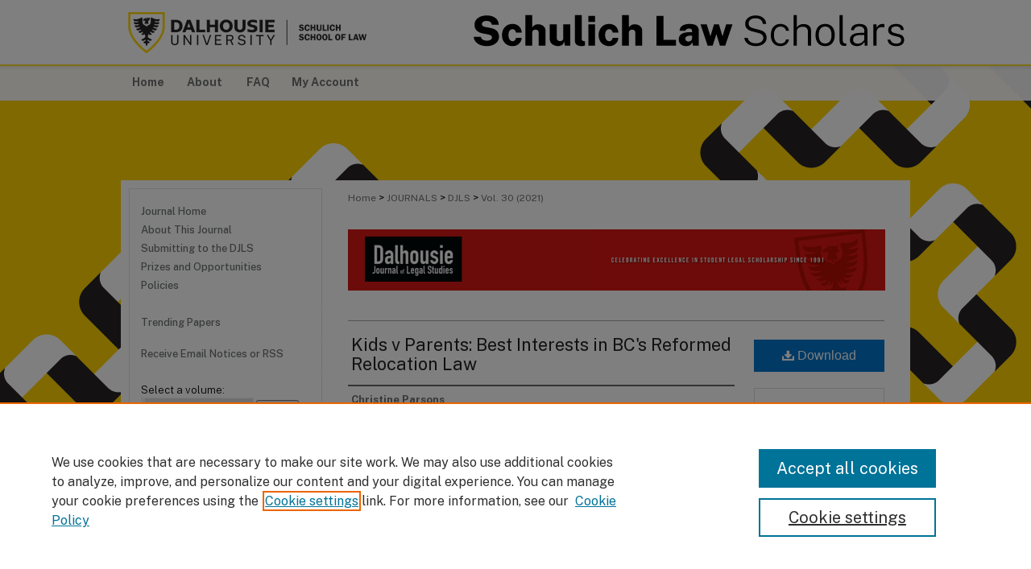

--- FILE ---
content_type: text/html; charset=UTF-8
request_url: https://digitalcommons.schulichlaw.dal.ca/djls/vol30/iss1/3/
body_size: 7533
content:

<!DOCTYPE html>
<html lang="en">
<head><!-- inj yui3-seed: --><script type='text/javascript' src='//cdnjs.cloudflare.com/ajax/libs/yui/3.6.0/yui/yui-min.js'></script><script type='text/javascript' src='//ajax.googleapis.com/ajax/libs/jquery/1.10.2/jquery.min.js'></script><!-- Adobe Analytics --><script type='text/javascript' src='https://assets.adobedtm.com/4a848ae9611a/d0e96722185b/launch-d525bb0064d8.min.js'></script><script type='text/javascript' src=/assets/nr_browser_production.js></script>

<!-- def.1 -->
<meta charset="utf-8">
<meta name="viewport" content="width=device-width">
<title>
"Kids v Parents: Best Interests in BC's Reformed Relocation Law" by Christine Parsons
</title>


<!-- FILE article_meta-tags.inc --><!-- FILE: /srv/sequoia/main/data/assets/site/article_meta-tags.inc -->
<meta itemprop="name" content="Kids v Parents: Best Interests in BC's Reformed Relocation Law">
<meta property="og:title" content="Kids v Parents: Best Interests in BC's Reformed Relocation Law">
<meta name="twitter:title" content="Kids v Parents: Best Interests in BC's Reformed Relocation Law">
<meta property="article:author" content="Christine Parsons">
<meta name="author" content="Christine Parsons">
<meta name="robots" content="noodp, noydir">
<meta name="description" content="Under BC’s Family Law Act (FLA), the best interests of the child are now the only consideration when resolving legal disputes over parenting arrangements. This seemingly neutral concept of the child’s best interests can, however, have an unequal effect on the interests of others in family law actions. In relocation disputes, custodial or primary caregiver parents (who are still primarily women) tend to be more constrained by this decision-making framework than non-custodial or access parents (who are still primarily men). Consequently, BC’s law of parental mobility may produce adverse effects that disproportionately affect women. This paper first explores how the best interests principle became central to BC’s family law reform agenda and ultimately to the FLA, including its precedent-setting relocation provisions. Secondly, it considers the effect of BC’s legislative choice to elevate the best interests of the child above all others, with specific reference to relocation. It suggests that the rights of women are being disproportionately impacted, and refers to two recent relocation cases decided by the BC Court of Appeal: Duggan v White and Barendregt v Grebliunas. Finally, it considers prospects for reform of the current relocation regime with a view to re-injecting parents’ interests and rights into the balance.">
<meta itemprop="description" content="Under BC’s Family Law Act (FLA), the best interests of the child are now the only consideration when resolving legal disputes over parenting arrangements. This seemingly neutral concept of the child’s best interests can, however, have an unequal effect on the interests of others in family law actions. In relocation disputes, custodial or primary caregiver parents (who are still primarily women) tend to be more constrained by this decision-making framework than non-custodial or access parents (who are still primarily men). Consequently, BC’s law of parental mobility may produce adverse effects that disproportionately affect women. This paper first explores how the best interests principle became central to BC’s family law reform agenda and ultimately to the FLA, including its precedent-setting relocation provisions. Secondly, it considers the effect of BC’s legislative choice to elevate the best interests of the child above all others, with specific reference to relocation. It suggests that the rights of women are being disproportionately impacted, and refers to two recent relocation cases decided by the BC Court of Appeal: Duggan v White and Barendregt v Grebliunas. Finally, it considers prospects for reform of the current relocation regime with a view to re-injecting parents’ interests and rights into the balance.">
<meta name="twitter:description" content="Under BC’s Family Law Act (FLA), the best interests of the child are now the only consideration when resolving legal disputes over parenting arrangements. This seemingly neutral concept of the child’s best interests can, however, have an unequal effect on the interests of others in family law actions. In relocation disputes, custodial or primary caregiver parents (who are still primarily women) tend to be more constrained by this decision-making framework than non-custodial or access parents (who are still primarily men). Consequently, BC’s law of parental mobility may produce adverse effects that disproportionately affect women. This paper first explores how the best interests principle became central to BC’s family law reform agenda and ultimately to the FLA, including its precedent-setting relocation provisions. Secondly, it considers the effect of BC’s legislative choice to elevate the best interests of the child above all others, with specific reference to relocation. It suggests that the rights of women are being disproportionately impacted, and refers to two recent relocation cases decided by the BC Court of Appeal: Duggan v White and Barendregt v Grebliunas. Finally, it considers prospects for reform of the current relocation regime with a view to re-injecting parents’ interests and rights into the balance.">
<meta property="og:description" content="Under BC’s Family Law Act (FLA), the best interests of the child are now the only consideration when resolving legal disputes over parenting arrangements. This seemingly neutral concept of the child’s best interests can, however, have an unequal effect on the interests of others in family law actions. In relocation disputes, custodial or primary caregiver parents (who are still primarily women) tend to be more constrained by this decision-making framework than non-custodial or access parents (who are still primarily men). Consequently, BC’s law of parental mobility may produce adverse effects that disproportionately affect women. This paper first explores how the best interests principle became central to BC’s family law reform agenda and ultimately to the FLA, including its precedent-setting relocation provisions. Secondly, it considers the effect of BC’s legislative choice to elevate the best interests of the child above all others, with specific reference to relocation. It suggests that the rights of women are being disproportionately impacted, and refers to two recent relocation cases decided by the BC Court of Appeal: Duggan v White and Barendregt v Grebliunas. Finally, it considers prospects for reform of the current relocation regime with a view to re-injecting parents’ interests and rights into the balance.">
<link rel="license" href="http://creativecommons.org/licenses/by-nc-nd/4.0/">
<meta name="bepress_citation_journal_title" content="Dalhousie Journal of Legal Studies">
<meta name="bepress_citation_firstpage" content="33">
<meta name="bepress_citation_author" content="Parsons, Christine">
<meta name="bepress_citation_title" content="Kids v Parents: Best Interests in BC's Reformed Relocation Law">
<meta name="bepress_citation_date" content="2021">
<meta name="bepress_citation_volume" content="30">
<meta name="bepress_citation_issue" content="1">
<!-- FILE: /srv/sequoia/main/data/assets/site/ir_download_link.inc -->
<!-- FILE: /srv/sequoia/main/data/assets/site/article_meta-tags.inc (cont) -->
<meta name="bepress_citation_pdf_url" content="https://digitalcommons.schulichlaw.dal.ca/cgi/viewcontent.cgi?article=1424&amp;context=djls">
<meta name="bepress_citation_abstract_html_url" content="https://digitalcommons.schulichlaw.dal.ca/djls/vol30/iss1/3">
<meta name="bepress_citation_issn" content="2292-1419">
<meta name="bepress_citation_online_date" content="2021/10/6">
<meta name="viewport" content="width=device-width">
<!-- Additional Twitter data -->
<meta name="twitter:card" content="summary">
<!-- Additional Open Graph data -->
<meta property="og:type" content="article">
<meta property="og:url" content="https://digitalcommons.schulichlaw.dal.ca/djls/vol30/iss1/3">
<meta property="og:site_name" content="Schulich Law Scholars">




<!-- FILE: article_meta-tags.inc (cont) -->
<meta name="bepress_is_article_cover_page" content="1">


<!-- sh.1 -->
<link rel="stylesheet" href="/djls/ir-journal-style.css" type="text/css" media="screen">
<link rel="alternate" type="application/rss+xml" title="Dalhousie Journal of Legal Studies Newsfeed" href="/djls/recent.rss">
<link rel="shortcut icon" href="/favicon.ico" type="image/x-icon">

<link type="text/css" rel="stylesheet" href="/assets/floatbox/floatbox.css">
<script type="text/javascript" src="/assets/jsUtilities.js"></script>
<script type="text/javascript" src="/assets/footnoteLinks.js"></script>
<link rel="stylesheet" href="/ir-print.css" type="text/css" media="print">
<!--[if IE]>
<link rel="stylesheet" href="/ir-ie.css" type="text/css" media="screen">
<![endif]-->
<!-- end sh.1 -->




<script type="text/javascript">var pageData = {"page":{"environment":"prod","productName":"bpdg","language":"en","name":"ir_journal:volume:issue:article","businessUnit":"els:rp:st"},"visitor":{}};</script>

</head>
<body >
<!-- FILE /srv/sequoia/main/data/assets/site/ir_journal/header.pregen -->
	<!-- FILE: /srv/sequoia/main/data/assets/site/ir_journal/header_inherit.inc --><div id="djls">
	
    		<!-- FILE: /srv/sequoia/main/data/digitalcommons.schulichlaw.dal.ca/assets/header.pregen --><!-- FILE: /srv/sequoia/main/data/assets/site/mobile_nav.inc --><!--[if !IE]>-->
<script src="/assets/scripts/dc-mobile/dc-responsive-nav.js"></script>

<header id="mobile-nav" class="nav-down device-fixed-height" style="visibility: hidden;">
  
  
  <nav class="nav-collapse">
    <ul>
      <li class="menu-item active device-fixed-width"><a href="https://digitalcommons.schulichlaw.dal.ca" title="Home" data-scroll >Home</a></li>
      <li class="menu-item device-fixed-width"><a href="https://digitalcommons.schulichlaw.dal.ca/do/search/advanced/" title="Search" data-scroll ><i class="icon-search"></i> Search</a></li>
      <li class="menu-item device-fixed-width"><a href="https://digitalcommons.schulichlaw.dal.ca/communities.html" title="Browse" data-scroll >Browse Collections</a></li>
      <li class="menu-item device-fixed-width"><a href="/cgi/myaccount.cgi?context=" title="My Account" data-scroll >My Account</a></li>
      <li class="menu-item device-fixed-width"><a href="https://digitalcommons.schulichlaw.dal.ca/about.html" title="About" data-scroll >About</a></li>
      <li class="menu-item device-fixed-width"><a href="https://network.bepress.com" title="Digital Commons Network" data-scroll ><img width="16" height="16" alt="DC Network" style="vertical-align:top;" src="/assets/md5images/8e240588cf8cd3a028768d4294acd7d3.png"> Digital Commons Network™</a></li>
    </ul>
  </nav>
</header>

<script src="/assets/scripts/dc-mobile/dc-mobile-nav.js"></script>
<!--<![endif]-->
<!-- FILE: /srv/sequoia/main/data/digitalcommons.schulichlaw.dal.ca/assets/header.pregen (cont) -->



<div id="schulichlaw">
	<div id="container">
		<a href="#main" class="skiplink" accesskey="2" >Skip to main content</a>

					
			<div id="header">
				<a href="https://digitalcommons.schulichlaw.dal.ca" id="banner_link" title="Schulich Law Scholars" >
					<img id="banner_image" alt="Schulich Law Scholars" width='980' height='80' src="/assets/md5images/6f1bf5149d288de07ad6eea91ab5e740.png">
				</a>	
				
					<a href="https://www.dal.ca/faculty/law.html" id="logo_link" title="Schulich School of Law, Dalhousie University" >
						<img id="logo_image" alt="Schulich School of Law, Dalhousie University" width='314' height='80' src="/assets/md5images/8e4b79ee7460ae486991a59bbbc49402.png">
					</a>	
				
			</div>
					
			<div id="navigation">
				<!-- FILE: /srv/sequoia/main/data/assets/site/ir_navigation.inc --><div id="tabs" role="navigation" aria-label="Main"><ul><li id="tabone"><a href="https://digitalcommons.schulichlaw.dal.ca" title="Home" ><span>Home</span></a></li><li id="tabtwo"><a href="https://digitalcommons.schulichlaw.dal.ca/about.html" title="About" ><span>About</span></a></li><li id="tabthree"><a href="https://digitalcommons.schulichlaw.dal.ca/faq.html" title="FAQ" ><span>FAQ</span></a></li><li id="tabfour"><a href="https://digitalcommons.schulichlaw.dal.ca/cgi/myaccount.cgi?context= " title="My Account" ><span>My Account</span></a></li></ul></div>


<!-- FILE: /srv/sequoia/main/data/digitalcommons.schulichlaw.dal.ca/assets/header.pregen (cont) -->
			</div>
		

		<div id="wrapper">
			<div id="content">
				<div id="main" class="text">
<!-- FILE: /srv/sequoia/main/data/assets/site/ir_journal/header_inherit.inc (cont) -->
    

<!-- FILE: /srv/sequoia/main/data/assets/site/ir_journal/ir_breadcrumb.inc -->
	<ul id="pager">
		<li>&nbsp;</li>
		 
		<li>&nbsp;</li> 
		
	</ul>

<div class="crumbs" role="navigation" aria-label="Breadcrumb">
	<p>
		

		
		
		
			<a href="https://digitalcommons.schulichlaw.dal.ca" class="ignore" >Home</a>
		
		
		
		
		
		
		
		
		 <span aria-hidden="true">&gt;</span> 
			<a href="https://digitalcommons.schulichlaw.dal.ca/journals" class="ignore" >JOURNALS</a>
		
		
		
		
		
		 <span aria-hidden="true">&gt;</span> 
			<a href="https://digitalcommons.schulichlaw.dal.ca/djls" class="ignore" >DJLS</a>
		
		
		
		 <span aria-hidden="true">&gt;</span> 
			<a href="https://digitalcommons.schulichlaw.dal.ca/djls/vol30" class="ignore" >Vol. 30 (2021)</a>
		
		
		
		
		
		
		
		
		
		
		
	</p>
</div>

<div class="clear">&nbsp;</div>
<!-- FILE: /srv/sequoia/main/data/assets/site/ir_journal/header_inherit.inc (cont) -->




	<!-- FILE: /srv/sequoia/main/data/assets/site/ir_journal/volume/issue/ir_journal_logo.inc -->





 




	
	
			
		
			<img alt="Dalhousie Journal of Legal Studies" style="height:auto;width:667px;" class="ignore" width='2452' height='280' src="/assets/md5images/63cef225e6771d8cce924a631ef10ca5.png">
		
	


<!-- FILE: /srv/sequoia/main/data/assets/site/ir_journal/header_inherit.inc (cont) -->
<!-- FILE: /srv/sequoia/main/data/assets/site/ir_journal/header.pregen (cont) -->


<script type="text/javascript" src="/assets/floatbox/floatbox.js"></script>
<!-- FILE: /srv/sequoia/main/data/assets/site/ir_journal/article_info.inc --><!-- FILE: /srv/sequoia/main/data/assets/site/openurl.inc -->
<!-- FILE: /srv/sequoia/main/data/assets/site/ir_journal/article_info.inc (cont) -->
<!-- FILE: /srv/sequoia/main/data/assets/site/ir_download_link.inc -->
<!-- FILE: /srv/sequoia/main/data/assets/site/ir_journal/article_info.inc (cont) -->
<!-- FILE: /srv/sequoia/main/data/assets/site/ir_journal/ir_article_header.inc --><div id="sub">
<div id="alpha"><!-- FILE: /srv/sequoia/main/data/assets/site/ir_journal/article_info.inc (cont) --><div id='title' class='element'>
<h1><a href='https://digitalcommons.schulichlaw.dal.ca/cgi/viewcontent.cgi?article=1424&amp;context=djls'>Kids v Parents: Best Interests in BC's Reformed Relocation Law</a></h1>
</div>
<div class='clear'></div>
<div id='authors' class='element'>
<h2 class='visually-hidden'>Authors</h2>
<p class="author"><a href='https://digitalcommons.schulichlaw.dal.ca/do/search/?q=author%3A%22Christine%20Parsons%22&start=0&context=13801214'><strong>Christine Parsons</strong></a><br />
</p></div>
<div class='clear'></div>
<div id='abstract' class='element'>
<h2 class='field-heading'>Abstract</h2>
<p>Under BC’s Family Law Act (FLA), the best interests of the child are now the only consideration when resolving legal disputes over parenting arrangements. This seemingly neutral concept of the child’s best interests can, however, have an unequal effect on the interests of others in family law actions. In relocation disputes, custodial or primary caregiver parents (who are still primarily women) tend to be more constrained by this decision-making framework than non-custodial or access parents (who are still primarily men). Consequently, BC’s law of parental mobility may produce adverse effects that disproportionately affect women. This paper first explores how the best interests principle became central to BC’s family law reform agenda and ultimately to the FLA, including its precedent-setting relocation provisions. Secondly, it considers the effect of BC’s legislative choice to elevate the best interests of the child above all others, with specific reference to relocation. It suggests that the rights of women are being disproportionately impacted, and refers to two recent relocation cases decided by the BC Court of Appeal: Duggan v White and Barendregt v Grebliunas. Finally, it considers prospects for reform of the current relocation regime with a view to re-injecting parents’ interests and rights into the balance.</p>
</div>
<div class='clear'></div>
<div id='distribution_license' class='element'>
<h2 class='field-heading'>Creative Commons License</h2>
<p><a href="https://creativecommons.org/licenses/by-nc-nd/4.0/"><img alt="Creative Commons Attribution-NonCommercial-No Derivative Works 4.0 International License" src="https://resources.bepress.com/assets/cc-by-nc-nd-4.0-88x31.png"></a><br>This work is licensed under a <a href="https://creativecommons.org/licenses/by-nc-nd/4.0/">Creative Commons Attribution-NonCommercial-No Derivative Works 4.0 International License</a>.</p>
</div>
<div class='clear'></div>
<div id='recommended_citation' class='element'>
<h2 class='field-heading'>Recommended Citation</h2>
<p class='citation'>Christine Parsons, "Kids v Parents: Best Interests in BC's Reformed Relocation Law" (2021) 30 Dal J Leg Stud 33.</p>
</div>
<div class='clear'></div>
</div>
    </div>
    <div id='beta_7-3'>
<!-- FILE: /srv/sequoia/main/data/assets/site/info_box_7_3.inc --><!-- FILE: /srv/sequoia/main/data/assets/site/openurl.inc -->
<!-- FILE: /srv/sequoia/main/data/assets/site/info_box_7_3.inc (cont) -->
<!-- FILE: /srv/sequoia/main/data/assets/site/ir_download_link.inc -->
<!-- FILE: /srv/sequoia/main/data/assets/site/info_box_7_3.inc (cont) -->
	<!-- FILE: /srv/sequoia/main/data/assets/site/info_box_download_button.inc --><div class="aside download-button">
      <a id="pdf" class="btn" href="https://digitalcommons.schulichlaw.dal.ca/cgi/viewcontent.cgi?article=1424&amp;context=djls" title="PDF (458&nbsp;KB) opens in new window" target="_blank" > 
    	<i class="icon-download-alt" aria-hidden="true"></i>
        Download
      </a>
</div>
<!-- FILE: /srv/sequoia/main/data/assets/site/info_box_7_3.inc (cont) -->
	<!-- FILE: /srv/sequoia/main/data/assets/site/info_box_embargo.inc -->
<!-- FILE: /srv/sequoia/main/data/assets/site/info_box_7_3.inc (cont) -->
<!-- FILE: /srv/sequoia/main/data/assets/site/info_box_custom_upper.inc -->
<!-- FILE: /srv/sequoia/main/data/assets/site/info_box_7_3.inc (cont) -->
<!-- FILE: /srv/sequoia/main/data/assets/site/info_box_openurl.inc -->
<!-- FILE: /srv/sequoia/main/data/assets/site/info_box_7_3.inc (cont) -->
<!-- FILE: /srv/sequoia/main/data/assets/site/info_box_article_metrics.inc -->
<div id="article-stats" class="aside hidden">
    <p class="article-downloads-wrapper hidden"><span id="article-downloads"></span> DOWNLOADS</p>
    <p class="article-stats-date hidden">Since October 06, 2021</p>
    <p class="article-plum-metrics">
        <a href="https://plu.mx/plum/a/?repo_url=https://digitalcommons.schulichlaw.dal.ca/djls/vol30/iss1/3" class="plumx-plum-print-popup plum-bigben-theme" data-badge="true" data-hide-when-empty="true" ></a>
    </p>
</div>
<script type="text/javascript" src="//cdn.plu.mx/widget-popup.js"></script>
<!-- Article Download Counts -->
<script type="text/javascript" src="/assets/scripts/article-downloads.pack.js"></script>
<script type="text/javascript">
    insertDownloads(25305658);
</script>
<!-- Add border to Plum badge & download counts when visible -->
<script>
// bind to event when PlumX widget loads
jQuery('body').bind('plum:widget-load', function(e){
// if Plum badge is visible
  if (jQuery('.PlumX-Popup').length) {
// remove 'hidden' class
  jQuery('#article-stats').removeClass('hidden');
  jQuery('.article-stats-date').addClass('plum-border');
  }
});
// bind to event when page loads
jQuery(window).bind('load',function(e){
// if DC downloads are visible
  if (jQuery('#article-downloads').text().length > 0) {
// add border to aside
  jQuery('#article-stats').removeClass('hidden');
  }
});
</script>
<!-- Adobe Analytics: Download Click Tracker -->
<script>
$(function() {
  // Download button click event tracker for PDFs
  $(".aside.download-button").on("click", "a#pdf", function(event) {
    pageDataTracker.trackEvent('navigationClick', {
      link: {
          location: 'aside download-button',
          name: 'pdf'
      }
    });
  });
  // Download button click event tracker for native files
  $(".aside.download-button").on("click", "a#native", function(event) {
    pageDataTracker.trackEvent('navigationClick', {
        link: {
            location: 'aside download-button',
            name: 'native'
        }
     });
  });
});
</script>
<!-- FILE: /srv/sequoia/main/data/assets/site/info_box_7_3.inc (cont) -->
	<!-- FILE: /srv/sequoia/main/data/assets/site/info_box_disciplines.inc -->
<!-- FILE: /srv/sequoia/main/data/assets/site/info_box_7_3.inc (cont) -->
<!-- FILE: /srv/sequoia/main/data/assets/site/bookmark_widget.inc -->
<div id="share" class="aside">
<h2>Share</h2>
	<div class="a2a_kit a2a_kit_size_24 a2a_default_style">
    	<a class="a2a_button_facebook"></a>
    	<a class="a2a_button_linkedin"></a>
		<a class="a2a_button_whatsapp"></a>
		<a class="a2a_button_email"></a>
    	<a class="a2a_dd"></a>
    	<script async src="https://static.addtoany.com/menu/page.js"></script>
	</div>
</div>
<!-- FILE: /srv/sequoia/main/data/assets/site/info_box_7_3.inc (cont) -->
<!-- FILE: /srv/sequoia/main/data/assets/site/info_box_geolocate.inc --><!-- FILE: /srv/sequoia/main/data/assets/site/ir_geolocate_enabled_and_displayed.inc -->
<!-- FILE: /srv/sequoia/main/data/assets/site/info_box_geolocate.inc (cont) -->
<!-- FILE: /srv/sequoia/main/data/assets/site/info_box_7_3.inc (cont) -->
	<!-- FILE: /srv/sequoia/main/data/assets/site/zotero_coins.inc -->
<span class="Z3988" title="ctx_ver=Z39.88-2004&amp;rft_val_fmt=info%3Aofi%2Ffmt%3Akev%3Amtx%3Ajournal&amp;rft_id=https%3A%2F%2Fdigitalcommons.schulichlaw.dal.ca%2Fdjls%2Fvol30%2Fiss1%2F3&amp;rft.atitle=Kids%20v%20Parents%3A%20Best%20Interests%20in%20BC%27s%20Reformed%20Relocation%20Law&amp;rft.aufirst=Christine&amp;rft.aulast=Parsons&amp;rft.jtitle=Dalhousie%20Journal%20of%20Legal%20Studies&amp;rft.volume=30&amp;rft.issue=1&amp;rft.issn=2292-1419&amp;rft.spage=33&amp;rft.date=2021-10-01">COinS</span>
<!-- FILE: /srv/sequoia/main/data/assets/site/info_box_7_3.inc (cont) -->
<!-- FILE: /srv/sequoia/main/data/assets/site/info_box_custom_lower.inc -->
<!-- FILE: /srv/sequoia/main/data/assets/site/info_box_7_3.inc (cont) -->
<!-- FILE: /srv/sequoia/main/data/assets/site/ir_journal/article_info.inc (cont) --></div>
<div class='clear'>&nbsp;</div>
<!-- FILE: /srv/sequoia/main/data/assets/site/ir_article_custom_fields.inc -->
<!-- FILE: /srv/sequoia/main/data/assets/site/ir_journal/article_info.inc (cont) -->
<!-- FILE: /srv/sequoia/main/data/assets/site/ir_journal/volume/issue/article/index.html (cont) --> 

<!-- FILE /srv/sequoia/main/data/assets/site/ir_journal/footer.pregen -->
	<!-- FILE: /srv/sequoia/main/data/assets/site/ir_journal/footer_inherit_7_8.inc -->					</div>

	<div class="verticalalign">&nbsp;</div>
	<div class="clear">&nbsp;</div>

				</div>

					<div id="sidebar">
						<!-- FILE: /srv/sequoia/main/data/assets/site/ir_journal/ir_journal_sidebar_7_8.inc -->

	<!-- FILE: /srv/sequoia/main/data/assets/site/ir_journal/ir_journal_sidebar_links_7_8.inc --><ul class="sb-custom-journal">
	<li class="sb-home">
		<a href="https://digitalcommons.schulichlaw.dal.ca/djls" title="Dalhousie Journal of Legal Studies" accesskey="1" >
				Journal Home
		</a>
	</li>
		<li class="sb-about">
			<a href="https://digitalcommons.schulichlaw.dal.ca/djls/about.html" >
				About This Journal
			</a>
		</li>
		<li class="sb-aims">
			<a href="https://digitalcommons.schulichlaw.dal.ca/djls/aimsandscope.html" >
				Submitting to the DJLS
			</a>
		</li>
		<li class="sb-ed-board">
			<a href="https://digitalcommons.schulichlaw.dal.ca/djls/editorialboard.html" >
				Prizes and Opportunities
			</a>
		</li>
		<li class="sb-policies">
			<a href="https://digitalcommons.schulichlaw.dal.ca/djls/policies.html" >
				Policies
			</a>
		</li>
</ul><!-- FILE: /srv/sequoia/main/data/assets/site/ir_journal/ir_journal_sidebar_7_8.inc (cont) -->
		<!-- FILE: /srv/sequoia/main/data/assets/site/urc_badge.inc -->
<!-- FILE: /srv/sequoia/main/data/assets/site/ir_journal/ir_journal_sidebar_7_8.inc (cont) -->
	<!-- FILE: /srv/sequoia/main/data/assets/site/ir_journal/ir_journal_navcontainer_7_8.inc --><div id="navcontainer">
	<ul id="navlist">
			<li class="sb-popular">
				<a href="https://digitalcommons.schulichlaw.dal.ca/djls/topdownloads.html" title="View the top downloaded papers" >
						Trending Papers
				</a>
			</li>
			<li class="sb-rss">
				<a href="https://digitalcommons.schulichlaw.dal.ca/djls/announcements.html" title="Receive notifications of new content" >
					Receive Email Notices or RSS
				</a>
			</li>
	</ul>
<!-- FILE: /srv/sequoia/main/data/assets/site/ir_journal/ir_journal_special_issue_7_8.inc -->
<!-- FILE: /srv/sequoia/main/data/assets/site/ir_journal/ir_journal_navcontainer_7_8.inc (cont) -->
</div><!-- FILE: /srv/sequoia/main/data/assets/site/ir_journal/ir_journal_sidebar_7_8.inc (cont) -->
	<!-- FILE: /srv/sequoia/main/data/assets/site/ir_journal/ir_journal_sidebar_search_7_8.inc --><div class="sidebar-search">
	<form method="post" action="https://digitalcommons.schulichlaw.dal.ca/cgi/redirect.cgi" id="browse">
		<label for="url">
			Select a volume:
		</label>
			<br>
		<!-- FILE: /srv/sequoia/main/data/assets/site/ir_journal/ir_journal_volume_issue_popup_7_8.inc --><div>
	<span class="border">
								<select name="url" id="url">
							<option value="https://digitalcommons.schulichlaw.dal.ca/djls/all_issues.html">
								All Volumes
							</option>
										<option value="https://digitalcommons.schulichlaw.dal.ca/djls/vol33/iss1">
											Vol. 33
										</option>
										<option value="https://digitalcommons.schulichlaw.dal.ca/djls/vol32/iss1">
											Vol. 32
										</option>
										<option value="https://digitalcommons.schulichlaw.dal.ca/djls/vol31/iss1">
											Vol. 31
										</option>
										<option value="https://digitalcommons.schulichlaw.dal.ca/djls/vol30/iss1">
											Vol. 30
										</option>
										<option value="https://digitalcommons.schulichlaw.dal.ca/djls/vol29/iss1">
											Vol. 29
										</option>
										<option value="https://digitalcommons.schulichlaw.dal.ca/djls/vol28/iss1">
											Vol. 28
										</option>
										<option value="https://digitalcommons.schulichlaw.dal.ca/djls/vol27/iss1">
											Vol. 27
										</option>
										<option value="https://digitalcommons.schulichlaw.dal.ca/djls/vol26/iss1">
											Vol. 26
										</option>
										<option value="https://digitalcommons.schulichlaw.dal.ca/djls/vol25/iss1">
											Vol. 25
										</option>
										<option value="https://digitalcommons.schulichlaw.dal.ca/djls/vol24/iss1">
											Vol. 24
										</option>
										<option value="https://digitalcommons.schulichlaw.dal.ca/djls/vol23/iss1">
											Vol. 23
										</option>
										<option value="https://digitalcommons.schulichlaw.dal.ca/djls/vol22/iss1">
											Vol. 22
										</option>
										<option value="https://digitalcommons.schulichlaw.dal.ca/djls/vol21/iss1">
											Vol. 21
										</option>
										<option value="https://digitalcommons.schulichlaw.dal.ca/djls/vol20/iss2">
											Vol. 20
										</option>
										<option value="https://digitalcommons.schulichlaw.dal.ca/djls/vol20/iss1">
											Vol. 20
										</option>
										<option value="https://digitalcommons.schulichlaw.dal.ca/djls/vol19/iss2">
											Vol. 19
										</option>
										<option value="https://digitalcommons.schulichlaw.dal.ca/djls/vol19/iss1">
											Vol. 19
										</option>
										<option value="https://digitalcommons.schulichlaw.dal.ca/djls/vol18/iss1">
											Vol. 18
										</option>
										<option value="https://digitalcommons.schulichlaw.dal.ca/djls/vol17/iss1">
											Vol. 17
										</option>
										<option value="https://digitalcommons.schulichlaw.dal.ca/djls/vol16/iss1">
											Vol. 16
										</option>
										<option value="https://digitalcommons.schulichlaw.dal.ca/djls/vol15/iss1">
											Vol. 15
										</option>
										<option value="https://digitalcommons.schulichlaw.dal.ca/djls/vol14/iss1">
											Vol. 14
										</option>
										<option value="https://digitalcommons.schulichlaw.dal.ca/djls/vol13/iss1">
											Vol. 13
										</option>
										<option value="https://digitalcommons.schulichlaw.dal.ca/djls/vol12/iss1">
											Vol. 12
										</option>
										<option value="https://digitalcommons.schulichlaw.dal.ca/djls/vol11/iss1">
											Vol. 11
										</option>
										<option value="https://digitalcommons.schulichlaw.dal.ca/djls/vol10/iss1">
											Vol. 10
										</option>
										<option value="https://digitalcommons.schulichlaw.dal.ca/djls/vol9/iss1">
											Vol. 9
										</option>
										<option value="https://digitalcommons.schulichlaw.dal.ca/djls/vol8/iss1">
											Vol. 8
										</option>
										<option value="https://digitalcommons.schulichlaw.dal.ca/djls/vol7/iss1">
											Vol. 7
										</option>
										<option value="https://digitalcommons.schulichlaw.dal.ca/djls/vol6/iss1">
											Vol. 6
										</option>
										<option value="https://digitalcommons.schulichlaw.dal.ca/djls/vol5/iss1">
											Vol. 5
										</option>
										<option value="https://digitalcommons.schulichlaw.dal.ca/djls/vol4/iss1">
											Vol. 4
										</option>
										<option value="https://digitalcommons.schulichlaw.dal.ca/djls/vol3/iss1">
											Vol. 3
										</option>
										<option value="https://digitalcommons.schulichlaw.dal.ca/djls/vol2/iss1">
											Vol. 2
										</option>
										<option value="https://digitalcommons.schulichlaw.dal.ca/djls/vol1/iss1">
											Vol. 1
										</option>
						</select>
		<input type="submit" value="Browse" class="searchbutton" style="font-size:11px;">
	</span>
</div>
<!-- FILE: /srv/sequoia/main/data/assets/site/ir_journal/ir_journal_sidebar_search_7_8.inc (cont) -->
			<div style="clear:left;">&nbsp;</div>
	</form>
	<!-- FILE: /srv/sequoia/main/data/assets/site/ir_sidebar_search_7_8.inc --><h2>Search</h2>
<form method='get' action='https://digitalcommons.schulichlaw.dal.ca/do/search/' id="sidebar-search">
	<label for="search" accesskey="4">
		Enter search terms:
	</label>
		<div>
			<span class="border">
				<input type="text" name='q' class="search" id="search">
			</span> 
			<input type="submit" value="Search" class="searchbutton" style="font-size:11px;">
		</div>
	<label for="context">
		Select context to search:
	</label> 
		<div>
			<span class="border">
				<select name="fq" id="context">
						<option value='virtual_ancestor_link:"https://digitalcommons.schulichlaw.dal.ca/djls"'>in this journal</option>
					<option value='virtual_ancestor_link:"https://digitalcommons.schulichlaw.dal.ca"'>in this repository</option>
					<option value='virtual_ancestor_link:"http:/"'>across all repositories</option>
				</select>
			</span>
		</div>
</form>
<p class="advanced">
		<a href="https://digitalcommons.schulichlaw.dal.ca/do/search/advanced/?fq=virtual_ancestor_link:%22https://digitalcommons.schulichlaw.dal.ca/djls%22" >
			Advanced Search
		</a>
</p>
<!-- FILE: /srv/sequoia/main/data/assets/site/ir_journal/ir_journal_sidebar_search_7_8.inc (cont) -->
</div>
<!-- FILE: /srv/sequoia/main/data/assets/site/ir_journal/ir_journal_sidebar_7_8.inc (cont) -->
	<!-- FILE: /srv/sequoia/main/data/assets/site/ir_journal/ir_journal_issn_7_8.inc -->
	<div id="issn">
		<p class="sb-issn">ISSN: 2292-1419</p>
	</div>
	<div class="clear">&nbsp;</div>
<!-- FILE: /srv/sequoia/main/data/assets/site/ir_journal/ir_journal_sidebar_7_8.inc (cont) -->
	<!-- FILE: /srv/sequoia/main/data/assets/site/ir_journal/ir_journal_custom_lower_7_8.inc --><!-- FILE: /srv/sequoia/main/data/assets/site/ir_journal/ir_journal_sidebar_7_8.inc (cont) -->
	<!-- FILE: /srv/sequoia/main/data/assets/site/ir_journal/ir_custom_sidebar_images.inc --><!-- FILE: /srv/sequoia/main/data/assets/site/ir_journal/ir_journal_sidebar_7_8.inc (cont) -->
	<!-- FILE: /srv/sequoia/main/data/assets/site/ir_sidebar_geolocate.inc --><!-- FILE: /srv/sequoia/main/data/assets/site/ir_geolocate_enabled_and_displayed.inc -->
<!-- FILE: /srv/sequoia/main/data/assets/site/ir_sidebar_geolocate.inc (cont) -->
<!-- FILE: /srv/sequoia/main/data/assets/site/ir_journal/ir_journal_sidebar_7_8.inc (cont) -->
	<!-- FILE: /srv/sequoia/main/data/assets/site/ir_journal/ir_journal_custom_lowest_7_8.inc --><!-- FILE: /srv/sequoia/main/data/assets/site/ir_journal/ir_journal_sidebar_7_8.inc (cont) -->

<!-- FILE: /srv/sequoia/main/data/assets/site/ir_journal/footer_inherit_7_8.inc (cont) -->
							<div class="verticalalign">&nbsp;</div>
					</div>

			</div>

			
				<!-- FILE: /srv/sequoia/main/data/assets/site/ir_footer_content.inc --><div id="footer" role="contentinfo">
	
	
	<!-- FILE: /srv/sequoia/main/data/assets/site/ir_bepress_logo.inc --><div id="bepress">

<a href="https://www.elsevier.com/solutions/digital-commons" title="Elsevier - Digital Commons" >
	<em>Elsevier - Digital Commons</em>
</a>

</div>
<!-- FILE: /srv/sequoia/main/data/assets/site/ir_footer_content.inc (cont) -->
	<p>
		<a href="https://digitalcommons.schulichlaw.dal.ca" title="Home page" accesskey="1" >Home</a> | 
		<a href="https://digitalcommons.schulichlaw.dal.ca/about.html" title="About" >About</a> | 
		<a href="https://digitalcommons.schulichlaw.dal.ca/faq.html" title="FAQ" >FAQ</a> | 
		<a href="/cgi/myaccount.cgi?context=" title="My Account Page" accesskey="3" >My Account</a> | 
		<a href="https://digitalcommons.schulichlaw.dal.ca/accessibility.html" title="Accessibility Statement" accesskey="0" >Accessibility Statement</a>
	</p>
	<p>
	
	
		<a class="secondary-link" href="https://www.elsevier.com/legal/privacy-policy" title="Privacy Policy" >Privacy</a>
	
		<a class="secondary-link" href="https://www.elsevier.com/legal/elsevier-website-terms-and-conditions" title="Copyright Policy" >Copyright</a>	
	</p> 
	
</div>

<!-- FILE: /srv/sequoia/main/data/assets/site/ir_journal/footer_inherit_7_8.inc (cont) -->
					

		</div>
	</div>
</div>

<!-- FILE: /srv/sequoia/main/data/digitalcommons.schulichlaw.dal.ca/assets/ir_analytics.inc --><!-- Google tag (gtag.js) -->
<script async src="https://www.googletagmanager.com/gtag/js?id=G-3R8T67R3T2"></script>
<script>
  window.dataLayer = window.dataLayer || [];
  function gtag(){dataLayer.push(arguments);}
  gtag('js', new Date());

  gtag('config', 'G-3R8T67R3T2');
</script><!-- FILE: /srv/sequoia/main/data/assets/site/ir_journal/footer_inherit_7_8.inc (cont) -->

<!-- FILE: /srv/sequoia/main/data/assets/site/ir_journal/footer.pregen (cont) -->

<script type='text/javascript' src='/assets/scripts/bpbootstrap-20160726.pack.js'></script><script type='text/javascript'>BPBootstrap.init({appendCookie:''})</script></body></html>


--- FILE ---
content_type: text/css
request_url: https://digitalcommons.schulichlaw.dal.ca/djls/ir-journal-style.css
body_size: -40
content:
 
	@import url("/djls/ir-style.css");
	@import url("/ir-custom.css");
	@import url("/djls/ir-custom.css");
	@import url("/ir-local.css");
	@import url("/djls/ir-local.css");




--- FILE ---
content_type: text/css
request_url: https://digitalcommons.schulichlaw.dal.ca/djls/ir-custom.css
body_size: 9951
content:
/*
-----------------------------------------------
bepress IR custom stylesheet.
Author:   bepress
Version:  25 June 2024 (AJL)
PLEASE DO NOT CHANGE THIS FILE 
----------------------------------------------- */

/* =SET VARIABLES - DO NOT MODIFY
----------------------------------------------- */













/* =TYPOGRAPHY
----------------------------------------------- */

body { 	font:12px/18px 'Public Sans', sans-serif; }

#header h1, #header h6, #header h4, h1, h2,#search-title,.article-list h1,h1.title,#article h2,#article-series h2,.article-list h2,#submit h2, #submit h3,table.editors th,h2.masthead strong,legend, h3, h3.series, h4, h5, h6, #toc .issue a, #sidebar h3,#alpha h1,#series-home h1, #alpha h2,#series-home h2, #alpha h4,#series-home h4, .disc1 { 
	font-family: 'Public Sans', sans-serif; }
	
h1,h2,h3,h4,h5,#search-title,.article-list h2,.article-list h2 a,#article h2,table.editors th,.recommend caption,#submit h2,#myaccount #account-head .title, .disc1, .disc2, .disc3 {
	text-align:left; }

h1 {
	font-size:28px;
	font-weight:normal;
	line-height:1.3em; }
	
	.article-list h1 {
		font-size:18px;
		text-align:center; }

h2,#search-title,.article-list h1,h1.title,#article h2,#article-series h2,.article-list h2,table.editors th,h2.masthead strong,legend {
	font-size:18px;
	font-weight:normal;
	line-height:1.3em;
	text-align:left; }
	
.article-list h2,#article h2,#article-series h2,#article-nologo h2,#editorial-board h2 {
		background:#f8f8f8; }
		
#sidebar h2, h2.series, .disc2, #info-box p a, .communities dt, .communities dt a:link,.communities dt a:visited {
	font-family: 'Public Sans', sans-serif;
	font-size:12px;
	font-weight:bold; }

h3, h3.series {
	font-size:14px;
	font-weight:bold; }

	#sidebar h2 {	
		text-indent:15px;
		border:0;
		border-top:1px solid #fff;
		border-bottom:1px solid #fff; }
	
	h2.series, h3.series {
		text-transform:uppercase; }
		
h4 {
	font-size:14px;
	font-weight:normal;
	line-height:1.4em; }
	
h5 {
	font-weight:normal;
	font-size:12px;
	font-style:italic;
	line-height:1.6em; }

h6 {
	font-size:11px;
	font-weight:normal;
	font-style:italic; }

#header h6 {
    font-style: normal; }


#share.aside h2 {
  text-align: left !important;
  font-size: 12px !important;
  font-weight: bold !important;
  text-transform: uppercase !important;
  border-bottom: 1px solid #ddd !important;
  margin-bottom: 5px !important;
  padding-bottom: 5px !important;
  margin-top: 0 !important;
  color: #333 !important;
}
	
/* TYPOGRAPHY =LINKS
------------------------------------------------------------- */
.article-list a:link,.article-list a:visited {
	text-decoration:none;
	font-weight:normal; }
	
a:hover,a:active,.article-list a:hover {
	text-decoration:underline; }
	
.communities dd a, #info-box p a,.articleInfo a {
	text-decoration:none; }
	
#sidebar ul li a,#sidebar ul li a:link,#sidebar ul li a:visited,#sidebar ul li a:active {
	text-decoration:none;
	font-weight:normal; }
	
#sidebar ul li a:hover {
	text-decoration:underline; }
	
.article-list .pdf a,.article-list .native a,.article-list .external a {
	color:#000;
	font-weight:normal; }
	
.article-list p.ed a, .article-list .more p  {
	font-weight:bold; 
	font-size:11px;}
	
/* TYPOGRAPHY =Breadcrumb, VOL,ISS & Article Pager
-------------------------------------------*/

#breadcrumb a,.crumbs p a, #pager li {
	font-size:11px;
	font-weight:normal;
	color:#222; }
	
#breadcrumb a:hover,.crumbs a:hover {
	color:#ccc; }

/* TYPOGRAPHY =At A Glance & Paper of the Day Boxes
-------------------------------------------*/	
.box p a	{ 
	font-weight:bold;
	text-decoration:none; }
	
.box p a span {
	font-weight:normal;
	color:#000; }
	
/* TYPOGRAPHY =Home Page Downloads Legend
-------------------------------------------*/	
p#stats {
	font-family: 'Public Sans', sans-serif;
	font-size:11px;
	font-weight:normal;
	color:#000; }
	
/* TYPOGRAPHY =Series & Community pages
-------------------------------------------*/	
h2#series-title,
#series-home h2 {
	font-family: 'Public Sans', sans-serif;
	font-size:24px;
	text-transform:uppercase; }
	
#series-title a {
	text-decoration:none; }

h1.inherit-title{
    font-size: 18px;
    font-weight: normal;
    line-height: 1.3em;
    text-align: left;
}
	
/* TYPOGRAPHY =Article Pages 
------------------------------------------------------------- */
#alpha {
	font-family: 'Public Sans', sans-serif;
	line-height:1.6em; }

#alpha h1,#series-home h1 {
	color:#222;
	font-size:22px;
	font-weight:normal;
	line-height:1em; }
	
#alpha h2, #series-home h2 {
	font-weight:normal;
	line-height:90%;
	font-size:20px;
	color:#222; }

#alpha h4,#series-home h4	{
	font-weight:normal;
	line-height:90%;
	font-size:17px;
	color:#222; }


#alpha h2.field-heading {
    color: #000;
    margin: 0;
    padding: 4px;
    padding-bottom: 0;
    font-weight: bold;
    font-size: 15px;
    font-family: 'Public Sans', sans-serif;}

/* Streaming Multimedia Field Heading that Needs to Be Hidden */
#multimedia_url h2, #multimedia_url_2 h2{
  display:none;
}

#main.text #alpha #title p a:link,
#main.text #alpha #title p a:visited {
        text-decoration: none; }

#main.text #alpha #title p a:active,
#main.text #alpha #title p a:hover {
        text-decoration: underline; }

.articleInfo, .aricleInfo a {
	color:#333;
	font-size:11px; 
        font-weight:bold;}
	
p.comments,p.citation {
	font-size:11px;
	line-height:1.6em; }
	
/* TYPOGRAPHY =Disciplines Browser
----------------------------------------------- */
.disc1 {
	font-size:16px;
	font-weight:normal;
	text-align:left;
    text-transform:uppercase; }
	
/* TYPOGRAPHY =Submit Form 
------------------------------------------------------------- */

#submit h2 {
	font-weight:normal;
	line-height:90%;
	font-size:18px;
	color:#222; 
    border-bottom:1px solid #222;}
	
#sidebar input#email_address, #sidebar input#search, #sidebar select,.form-table select {
    font-size:13px;
    font-weight:bold;
    font-family:Arial, Verdana, sans-serif; }
	
#submit label,#announce label, #date_publication_date label {
	font-weight:bold; }
	
#submit .field input,.field select,#submit textarea,#announce .field input, #date_publication_date input, #date_publication_date select, #submit h5,#submit .field input,.field select,#submit textarea {
	font:13px/15px Arial,Helvetica,sans-serif;
	font-weight:bold; }
	
.tip {
	font:12px/15px Arial, Verdana, sans-serif; }
	
.help a {
	background:#fffbc9;
	font-weight:bold; }
	
/* TYPOGRAPHY Journal Specific Typography
------------------------------------------------------------- */

#toc .vol {
	font-size:28px;
	font-weight:normal;
	line-height:1.3em; }

#toc .issue a {
	font-size:18px;
	font-weight:normal;
	line-height:1.5em; }
	
#sidebar h3 /* special issue in sidebar */ {
	font-weight:bold;
	text-transform:uppercase;
	letter-spacing:.2em;
	font-size:100%;
	line-height:1.6em;
	color:#fff;
	text-indent:15px; }
	
/* TYPOGRAPHY =Reapply after reset. Consult with Dev before changing! 
------------------------------------------------------------- */
strong {
	font-weight:bold; }
	
em {
	font-style: italic;}
	
/* =COLORS
----------------------------------------------- */

body {
	background: #fff;
	color:#000;}

#wrapper, #recent hr	{ 
	background-color: #fff; }
#recent hr { color: #fff; }

#footer { 
	background-color:#e5e5e5; }

#header  { 
	background: #fff; }

#subheader, #navigation  { 
	background: #fff; }

#header a  { 
	background:inherit;
	color: #000;
	text-decoration:none; }

h1, h2, h3,  h5, #search-title, .article-list h1, .article-list h2, #coverart #alpha h1, #coverart #alpha .article-list h2, #article h2, table.editors th,.recommend caption,legend,.text #myaccount #account-head .title,#confirm caption,table#additional-files td span b   {
	color: #000; }

#sidebar h2  { 
	background-color: #fff;
	color: #707372; }

.article-list h2 a {
	border-bottom:1px solid #fff; }

#sidebarFeed a, #sidebar ul li, #sidebar ul li a, #sidebar ul li a:link, #sidebar ul li a:visited, #sidebar ul li a:active,#wrapper .text #myaccount thead tr th,#sidebar p,#sidebar label,#sidebar h3 /* symposium title in sidebar */  { 
	color: #707372; }

/* COLORS =LINKS
================================================*/

a:link,a:visited,h4 {
	color: #707372; }

a:hover,a:active,a:focus,.article-list a:hover {
	color: #; }

#main.text #alpha #title p a:link,
#main.text #alpha #title p a:visited {
        color: #222; }

#main.text #alpha #title p a:active,
#main.text #alpha #title p a:hover {
        color: #707372; }

#content .text a:focus { 
	border-bottom: 1px dotted #000; }

#sidebar li a:active,#sidebar li a:focus { 
border-bottom:0;background-color:transparent;}

#sidebarFeed a,
#sidebarFeed a:link,
#sidebarFeed a:visited,
#sidebarFeed a:active {
	background-color: #fff; }

#tabs a {			
	background: #fff;
	color: #707372;
	border:1px solid #fff; }


/* Submission Form Help Link */
#main.text a#help-submit-link:focus,
#main.text a#help-submit-link:hover{
  outline: 2px solid #707372;
  outline-offset: 3px;
}


/* COLORS =SIDEBAR - BUTTONS
================================================*/		

ul#navlist {         
	border-top:1px solid #fff; }

ul#navlist li a  { 
	color: #707372;
	border-bottom:1px solid #fff; }

ul#navlist li a:hover  { 
	background:#; }

.text #myaccount table  { 
	border:1px solid #fff; }

.text #myaccount #guest-access-form  { 
	border-color: #fff; }

.text #myaccount thead tr th  {
	color: #707372;
	background-color: #fff; }

.text #myaccount th,.text #myaccount td {
	border-bottom:1px solid #eee; }

text #myaccount #guest_access_form th,
.text #myaccount #guest_access_form td {
	border-bottom:1px solid #fff; }

.text #myaccount tr th { 
	color: #707372;
	background-color: #fff; }

.text #myaccount table table { 
	border:1px solid #fff; }

.text #myaccount td a,
.text #myaccount th a {
	color: #707372; }

.text #confirm table { 
	border:1px solid #fff; }

.text #confirm thead tr th  {
	color: #707372;
	background-color: #fff; }

.text #confirm tr th { 
	color: #707372;
	background-color: #fff; }

table#metadata tbody tr th { 
	background-color:#fff;
	color: #fff; }

.text #confirm table table { 
	border:1px solid #fff; }

.text #confirm td a {
	color: #707372; }

#sidebar input#email_address, #sidebar input#search,#sidebar select,.form-table select,.form-table input#author {	
	border:1px solid #;
	border-left:5px solid #;}

#alpha .author, #series-home .chair {
	border-top: solid 2px #666;}

#alpha .author a:link { text-decoration:none; }
#alpha .author a:link strong { text-decoration:underline; }

#sidebar form .border, form#sidebar-search .border { background:transparent;}

#submit .field .field-border, .box-border, fieldset#sort_menu, #save_options, table#import_table tbody tr:hover, #date_publication_date td  { 
	background-color: #eee; }

/* =LOGO IN FOOTER
================================================
to hide the logo replace CSS below with:
#bepress { display:none; } 
================================================*/	

#bepress a {background:#e5e5e5 url(../assets/md5images/0266a7b0b69fb61b160c58d31c3814eb.gif) right no-repeat;
        width:240px;
        height:75px;
        display:block;
        margin:0;
        padding:0;
        border:0;}

/* 8.2 Slideshows & Carousels */
/*
 * slippry v1.3.1 - Responsive content slider for jQuery
 * http://slippry.com
 * Released under the MIT license - http://opensource.org/licenses/MI */
 
/* kenBurns animations, very basic */
@-webkit-keyframes left-right {
  0% {
    -moz-transform: translateY(-20%) translateX(-10%);
    -ms-transform: translateY(-20%) translateX(-10%);
    -webkit-transform: translateY(-20%) translateX(-10%);
    transform: translateY(-20%) translateX(-10%); }
  100% {
    -moz-transform: translateY(0%) translateX(10%);
    -ms-transform: translateY(0%) translateX(10%);
    -webkit-transform: translateY(0%) translateX(10%);
    transform: translateY(0%) translateX(10%); } }
@-moz-keyframes left-right {
  0% {
    -moz-transform: translateY(-20%) translateX(-10%);
    -ms-transform: translateY(-20%) translateX(-10%);
    -webkit-transform: translateY(-20%) translateX(-10%);
    transform: translateY(-20%) translateX(-10%); }
  100% {
    -moz-transform: translateY(0%) translateX(10%);
    -ms-transform: translateY(0%) translateX(10%);
    -webkit-transform: translateY(0%) translateX(10%);
    transform: translateY(0%) translateX(10%); } }
@-ms-keyframes left-right {
  0% {
    -moz-transform: translateY(-20%) translateX(-10%);
    -ms-transform: translateY(-20%) translateX(-10%);
    -webkit-transform: translateY(-20%) translateX(-10%);
    transform: translateY(-20%) translateX(-10%); }
  100% {
    -moz-transform: translateY(0%) translateX(10%);
    -ms-transform: translateY(0%) translateX(10%);
    -webkit-transform: translateY(0%) translateX(10%);
    transform: translateY(0%) translateX(10%); } }
@keyframes left-right {
  0% {
    -moz-transform: translateY(-20%) translateX(-10%);
    -ms-transform: translateY(-20%) translateX(-10%);
    -webkit-transform: translateY(-20%) translateX(-10%);
    transform: translateY(-20%) translateX(-10%); }
  100% {
    -moz-transform: translateY(0%) translateX(10%);
    -ms-transform: translateY(0%) translateX(10%);
    -webkit-transform: translateY(0%) translateX(10%);
    transform: translateY(0%) translateX(10%); } }
@-webkit-keyframes right-left {
  0% {
    -moz-transform: translateY(0%) translateX(10%);
    -ms-transform: translateY(0%) translateX(10%);
    -webkit-transform: translateY(0%) translateX(10%);
    transform: translateY(0%) translateX(10%); }
  100% {
    -moz-transform: translateY(-20%) translateX(-10%);
    -ms-transform: translateY(-20%) translateX(-10%);
    -webkit-transform: translateY(-20%) translateX(-10%);
    transform: translateY(-20%) translateX(-10%); } }
@-moz-keyframes right-left {
  0% {
    -moz-transform: translateY(0%) translateX(10%);
    -ms-transform: translateY(0%) translateX(10%);
    -webkit-transform: translateY(0%) translateX(10%);
    transform: translateY(0%) translateX(10%); }
  100% {
    -moz-transform: translateY(-20%) translateX(-10%);
    -ms-transform: translateY(-20%) translateX(-10%);
    -webkit-transform: translateY(-20%) translateX(-10%);
    transform: translateY(-20%) translateX(-10%); } }
@-ms-keyframes right-left {
  0% {
    -moz-transform: translateY(0%) translateX(10%);
    -ms-transform: translateY(0%) translateX(10%);
    -webkit-transform: translateY(0%) translateX(10%);
    transform: translateY(0%) translateX(10%); }
  100% {
    -moz-transform: translateY(-20%) translateX(-10%);
    -ms-transform: translateY(-20%) translateX(-10%);
    -webkit-transform: translateY(-20%) translateX(-10%);
    transform: translateY(-20%) translateX(-10%); } }
@keyframes right-left {
  0% {
    -moz-transform: translateY(0%) translateX(10%);
    -ms-transform: translateY(0%) translateX(10%);
    -webkit-transform: translateY(0%) translateX(10%);
    transform: translateY(0%) translateX(10%); }
  100% {
    -moz-transform: translateY(-20%) translateX(-10%);
    -ms-transform: translateY(-20%) translateX(-10%);
    -webkit-transform: translateY(-20%) translateX(-10%);
    transform: translateY(-20%) translateX(-10%); } }
    
/* added to the original element calling slippry */



.sy-box.sy-loading {
  background: url("/assets/images/loader.gif") 50% 50% no-repeat;
  -moz-background-size: 32px;
  -o-background-size: 32px;
  -webkit-background-size: 32px;
  background-size: 32px;
  min-height: 40px; }
  .sy-box.sy-loading .sy-slides-wrap, .sy-box.sy-loading .sy-pager {
    visibility: hidden; }

/* element that wraps the slides */
.sy-slides-wrap {
  position: relative;
  height: 100%;
  width: 100%; }
  .sy-slides-wrap:hover .sy-controls {
    display: block; }

/* element that crops the visible area to the slides */
.sy-slides-crop {
  height: 100%;
  width: 100%;
  position: absolute;
  overflow: hidden; }

/* list containing the slides */
.sy-list {
  width: 100%;
  height: 100%;
  list-style: none;
  margin: 0;
  padding: 0;
  position: absolute; }
  .sy-list.horizontal {
    -moz-transition: left ease;
    -o-transition: left ease;
    -webkit-transition: left ease;
    transition: left ease; }
  .sy-list.vertical {
    -moz-transition: top ease;
    -o-transition: top ease;
    -webkit-transition: top ease;
    transition: top ease; }

/* single slide */
.sy-slide {
  position: absolute;
  width: 100%;
  z-index: 2; }
  .sy-slide.kenburns {
    width: 140%;
    left: -20%; }
    .sy-slide.kenburns.useCSS {
      -moz-transition-property: opacity;
      -o-transition-property: opacity;
      -webkit-transition-property: opacity;
      transition-property: opacity; }
      .sy-slide.kenburns.useCSS.sy-ken:nth-child(1n) {
        -webkit-animation-name: left-right;
        -webkit-animation-fill-mode: forwards;
        -moz-animation-name: left-right;
        -moz-animation-fill-mode: forwards;
        -o-animation-name: left-right;
        -o-animation-fill-mode: forwards;
        animation-name: left-right;
        animation-fill-mode: forwards; }
      .sy-slide.kenburns.useCSS.sy-ken:nth-child(2n) {
        -webkit-animation-name: right-left;
        -webkit-animation-fill-mode: forwards;
        -moz-animation-name: right-left;
        -moz-animation-fill-mode: forwards;
        -o-animation-name: right-left;
        -o-animation-fill-mode: forwards;
        animation-name: right-left;
        animation-fill-mode: forwards; }
  .sy-slide.sy-active {
    z-index: 3; }
  .sy-slide > img {
    margin: 0;
    padding: 0;
    display: block;
    width: 100%;
    border: 0; }
  .sy-slide > a {
    margin: 0;
    padding: 0;
    display: block;
    width: 100%; }
    .sy-slide > a > img {
      margin: 0 auto;
      padding: 0;
      display: block;
      border: 0;
      width: 100%; }




/* next/ prev buttons, with arrows and clickable area a lot larger than the visible buttons */
.sy-controls {
  display: none;
  list-style: none;
  height: 100%;
  width: 100%;
  position: absolute;
  padding: 0;
  margin: 0; }
  .sy-controls li {
    position: absolute;
    width: 10%;
    min-width: 4.2em;
    height: 100%;
    z-index: 33; }
    .sy-controls li.sy-prev {
      left: 0;
      top: 0; }
      .sy-controls li.sy-prev a:after {
        background-position: -5% 0; }
    .sy-controls li.sy-next {
      right: 0;
      top: 0; }
      .sy-controls li.sy-next a:after {
        background-position: 105% 0; }
    .sy-controls li a {
      position: relative;
      width: 100%;
      height: 100%;
      display: block;
      text-indent: -9999px; }
      .sy-controls li a:link, .sy-controls li a:visited {
        opacity: 0.4; }
      .sy-controls li a:hover, .sy-controls li a:focus {
        opacity: 0.8;
        outline: none; }
      .sy-controls li a:after {
        content: "";
        background-image: url("/assets/images/arrows.png");
        background-repeat: no-repeat;
        -moz-background-size: cover;
        -o-background-size: cover;
        -webkit-background-size: cover;
        background-size: cover;
        text-align: center;
        text-indent: 0;
        list-style: none;
        line-height: 2.8em;
        color: #111;
        font-weight: 800;
        position: absolute;
        background-color: #fff;
        width: 2.5em;
        height: 2.5em;
        left: 50%;
        top: 50%;
        margin-top: -1.4em;
        margin-left: -1.4em;
        -moz-border-radius: 50%;
        -webkit-border-radius: 50%;
        border-radius: 50%; }
  @media only screen and (max-device-width: 600px) {
    .sy-controls {
      display: block; }
      .sy-controls li {
        min-width: 2.1em; }
        .sy-controls li a:after {
          width: 1.4em;
          height: 1.4em;
          margin-top: -0.7em;
          margin-left: -0.7em; } }

/* captions, styled fo the overlay variant */
.sy-caption-wrap {
  position: absolute;
  bottom: 2em;
  z-index: 12;
  left: 50%; }
  .sy-caption-wrap .sy-caption {
    position: relative;
    left: -50%;
    background-color: rgba(0, 0, 0, 0.54);
    color: #fff;
    padding: 0.4em 1em;
    -moz-border-radius: 1.2em;
    -webkit-border-radius: 1.2em;
    border-radius: 1.2em; }
    .sy-caption-wrap .sy-caption a:link, .sy-caption-wrap .sy-caption a:visited {
      color: #e24b70;
      font-weight: 600;
      text-decoration: none; }
    .sy-caption-wrap .sy-caption a:hover, .sy-caption-wrap .sy-caption a:focus {
      text-decoration: underline; }
  @media only screen and (max-device-width: 600px), screen and (max-width: 600px) {
    .sy-caption-wrap {
      left: 0;
      bottom: 0.4em; }
      .sy-caption-wrap .sy-caption {
        left: 0;
        padding: 0.2em 0.4em;
        font-size: 0.92em;
        -moz-border-radius: 0;
        -webkit-border-radius: 0;
        border-radius: 0; } }

/* pager bubbles */
.sy-pager {
 display: none; }

/* element to "keep/ fill" the space of the content, gets intrinsic height via js */
.sy-filler {
  width: 100%; }
  .sy-filler.ready {
    -moz-transition: padding 600ms ease;
    -o-transition: padding 600ms ease;
    -webkit-transition: padding 600ms ease;
    transition: padding 600ms ease; }

.sy-slides-wrap ul li { 
	list-style: none !important; 
	background: 0 !important; 
	padding: 0 !important;
    	margin: 0 !important; }
	
/* Carousel */
.news-slider .text-content {
  position: absolute;
  top: 0;
  left: 0;
  right: 0;
  background-color: rgba(255, 255, 255, 0.9);
  padding: 0 2%;
  width: 25%;
  height: 100%;
  display: block;
}
.news-slider .text-content h2 {
  margin: 0;
  padding-top: 10px;
}
.news-slider .text-content p {
  margin: 0;
}
.news-slider .text-content a.button-link {
  padding: 0.25em 0.5em;
  position: absolute;
  bottom: 1em;
  right: 1em;
}


.news-slider .text-content {
	display: none; }


.news-slider .image-content {
  line-height: 0;
  text-align: center;
}



.news-slider .image-content img {
  max-width: 100%;
}
.news-slider .news-pager {
  display: none;
}

/* Sidebar Feed 8.2 */

#sidebar #divRss ul.feedEkList {
    width:210px;
    list-style:none outside none;
    background-color:#FFFFFF;
    border:1px solid #D3CAD7;
    padding:4px 6px; color:#3E3E3E; }
    
#sidebar #divRss ul.feedEkList li {
    margin-left: 0;;
    border-bottom:1px solid #D3CAD7;
    padding:5px; }
    
#sidebar #divRss ul.feedEkList li:last-child {
    border-bottom:none; }
    
#sidebar #divRss ul.feedEkList .itemTitle a {
    margin-left: 0;
    font-weight:bold;
    color: #707372;
    text-decoration:none; } 

#sidebar #divRss ul.feedEkList li .itemContent {
    color: #000; }
    
#sidebar #divRss ul.feedEkList .itemTitle a:hover { 
    text-decoration:underline;
    background: 0; }
    
#sidebar #divRss ul.feedEkList .itemDate {
    font-size:11px;
    color:#aaa;
    margin-left:0px; }
    
#sidebar #divRss ul.feedEkList .itemContent p {
    line-height: 1.2;
    margin-top: 5px;
    margin-left: 0; }
    
#sidebar #divRss { 
    margin-left: 8px;
    width: 220px; }
    
#sidebar #divRss ul.feedEkList {
    margin: 0;
    padding: 10px 0;
    width: 220px; }
    
#sidebar #divRss ul.feedEkList {
    background-color: transparent;
    border: 0;  }


#sidebar #divRss ul.feedEkList .itemTitle a {
    color: #707372; }


#sidebar #divRss ul.feedEkList li {
	border: 0; }


#sidebar #divRss ul.feedEkList .itemDate,
#sidebar #divRss ul.feedEkList .itemContent {
	display:none; }

/* PlumX */

#beta_7-3 * {
    text-align: left; } 

body#geo-series #beta_7-3,
body#gallery #beta_7-3 {
    background: transparent;
    width: 169px;
    margin: 0;
    padding: 0; } 
        
#beta_7-3 .aside {
    box-shadow: none !important;
    border-radius: 0 !important;
    padding: 10px 0 !important;
    width: 100% !important;
    max-width: 140px !important;
    margin-top: 10px !important; 
    font-family: Helvetica, Arial, sans-serf;
    border: 0; }

#beta_7-3 #article-stats.aside {
    border: 1px solid #ddd !important;
    padding: 10px !important;
    max-width: 140px !important; }
    
#beta_7-3 .aside p { 
    margin-bottom: 0; }

#beta_7-3 pull-left {
    width: 100%; }

#main.text #ir-book #beta_7-3 #buy-link {
    border: 0 !important;
    width: 100% !important;
    max-width: 100% !important;
    padding: 0 !important;
    margin: 0 !important; }

#beta_7-3 h4,
#beta_7-3 h3,
#beta_7-3 .PlumX-Popup .ppp-container.ppp-badge>a {
    text-align: left !important;
    font-size: 12px !important;
    font-weight: bold !important;
    text-transform: uppercase !important;
    border-bottom: 1px solid #ddd !important;
    margin-bottom: 5px !important;
    padding-bottom: 0px !important;
    padding-top:3px !important;
    padding-right: 7px !important;
    margin-top: 0 !important;
    color: #333 !important; }

#beta_7-3 #article-stats.aside h4 {
    background-image: none !important;
    display: inline-block;
    width: 100%;
    padding-left: 0; }
        
#beta_7-3 .PlumX-Popup {
    float: left; }

#beta_7-3 .PlumX-Popup .ppp-container.ppp-badge>a {
    border: 0 !important; }

#main.text #ir-book #file-list {
    border-radius: 0; }
    
#main.text #beta_7-3 a.btn {
    width: 100%;
    max-width: 140px !important;
    margin: 0;
    display: inline-block;
    float: right;
    font-weight: bold;
    text-align: center;
    text-decoration: none;
    text-shadow: none !important;
    background-image: none !important;
    background: #fff !important;
    border-radius: 0 !important;
    box-shadow: none !important;
    border: 1px solid #0074cc !important;
    font-weight: normal;
    font-size: 16px;
    padding: 10px;
    color: #0074cc !important;
    background: #fff !important;
    border: 1px solid #0074cc !important; }

#main.text #beta_7-3 .aside.download-button a.btn,
#main.text #ir-book #file-list a.btn,
#main.text #ir-book #full-text a.btn {
    width: 100%;
    max-width: 140px !important;
    margin: 0;
    display: inline-block;
    float: right;
    font-weight: bold;
    text-align: center; 
    text-decoration: none;
    text-shadow: none !important;
    background-image: none !important;
    background: #fff !important;
    border-radius: 0 !important;
    box-shadow: none !important;
    border: 1px solid #0074cc !important;
    font-weight: normal;/
    font-size: 16px;
    padding: 10px;
    color: #fff !important;
    background: #0074cc !important; }

#main.text #beta_7-3 a.btn:active, #main.text #beta_7-3 a.btn:hover {
    text-decoration: underline !important; 
    font-weight: normal !important; }

#main.text #ir-book #file-list .files a.btn.btn-small,
#ir-book #beta_7-3 #buy-link a#buy-book,
#gallery #beta_7-3 a#img-med.btn,
#gallery #beta_7-3 a#img-thumb.btn {
    background: #fff !important;
    color: #0074cc !important;
    clear: both;
    margin-bottom: 4px; }

#ir-book #beta_7-3 #buy-link a#buy-book {
    float: none !important;
    margin-bottom: 10px; }

#main.text #ir-book #alpha .element .files p
#main.text #ir-book #full-text p,
#main.text #ir-book #alpha .element #full-text p {
    line-height: 32px; }

#main.text #ir-book #alpha .element .files p {
    margin-right: 6px;
    padding-top: 0; 
    line-height: 32px; 
    margin: 2px 6px 4px 0; }

body#gallery #main.text #beta_7-3 a.btn {
    margin: 4px 0; }
    
#beta_7-3 span#article-downloads {
    font-size: 15px;
    font-weight: bold;
    text-align: center;
    color: #333; }
  
#beta_7-3 .ppp-pop ul li  {
    background: 0 !important; }
    
#beta_7-3 p.article-downloads-wrapper {
    margin-bottom: 4px;
    text-align: center !important;
    font-size: 14px;
    font-family: 'Helvetica Neue', Arial, Verdana, Helvetica, sans-serif;
    color: #666;
    font-weight: normal; }

#beta_7-3 .ppp-container.ppp-small.ppp-badge {
    margin-top: 4px;
}

#beta_7-3 span.article-downloads-text {
    padding-left: 4px !important;
    font-size: 12px;  }

#beta_7-3 #article-stats.aside p.article-stats-date { 
    font-style: normal;
    margin-top: 0;
    font-size: 11px;
    color: #666; }
        
#beta_7-3 #article-stats.aside p.article-stats-date.plum-border {
    padding-bottom: 4px;
    border-bottom: 1px solid #ddd;
    margin-bottom: 5px !important; }

#beta_7-3 p#article-plum-info {
    float: left;
    line-height: 1.4em;
    margin-top: 5px;
    margin-bottom: 0;
    font-size: 11px; }
    
#beta_7-3 p.article-plum-info a {
    text-decoration: none !important;
    color: #333 !important; }
    
#beta_7-3 #plumx-view-more {
    float: left;
    padding: 4px;
    font-size: 11px;
    color: #666; }
        
#beta_7-3 #plumx-view-more p a {
    text-decoration: none !important;
    color: #666 !important; }
    
#beta_7-3 #plumx-view-more #article-plum-info-wrapper {
    display: none; }
    
#beta_7-3 #plumx-view-more:hover > #article-plum-info-wrapper {
    display: block; }

#beta_7-3 .aside.download-button {
    border: 0 !important;
    padding-right: 0 !important;
    margin-top: 0 !important;
    padding-top: 5px !important; }

#beta_7-3 .g-map #map {
    border: 1px solid #ddd;
    height: 140px;
    margin: 16px 0;
    padding: 0;
    width: 99%;
    margin-bottom: 4px; }

.ppp-pop .plx-citation .ppp-title,
.ppp-pop .plx-mention .ppp-title,
.ppp-pop .plx-socialMedia .ppp-title,
.ppp-pop .plx-capture .ppp-title,
.ppp-pop .plx-usage .ppp-title,
.PlumX-Popup .ppp-container.ppp-badge.ppp-small .ppp-pop-left ul li div.ppp-title {
  color:black !important;}

/* PlumX Mobile */

.mbl #main #breadcrumb {
    margin-top: 20%; }

.mbl #main #ir-book #breadcrumb {
    margin-top: 0; }
 
.mbl #main #beta_7-3 {
    float: none !important;
    width: 94% !important;
    padding: 0 !important; }

.mbl #gallery #main #beta_7-3 {
    padding: 0 !important; }
    
.mbl #beta_7-3 #beta-disciplines.aside,
.mbl #beta_7-3 .altmetric-embed,
.mbl #beta_7-3 #share.aside,
.mbl #beta_7-3 #article-stats.aside,
.mbl #main #beta_7-3 .aside {
    border-top: 1px solid #ddd !important;
    border-bottom: 1px solid #ddd !important;
    border-left: none !important;
    border-right: none !important;
    box-shadow: none !important;
    border-radius: 0 !important;
    width: 100% !important;
    max-width: 96% !important;
    margin-top: 10px !important;
    width: 100% !important;
    padding: 10px !important;
    float: left !important; } 
    
.mbl #main #beta_7-3 #article-stats.aside {
    max-width: 100% !important;
    width: 100% !important;
    margin: 0 !important;
    padding: 0 !important;
    margin-bottom: 20px !important; }
    
.mbl #beta_7-3 p.article-downloads-wrapper {
    margin-top: 10px !important; }
    
.mbl #beta_7-3 #article-stats.aside p.article-stats-date {
    padding-bottom: 10px !important; }  
    
.mbl #main #beta_7-3 .aside.download-button {
    width: 96% !important;
    max-width: 96% !important;
    float: none !important;
    margin: 0 !important;
    padding: 2% !important;  }

.mbl #main #beta_7-3 .aside.download-button a.btn {     
    width: 100% !important;
    max-width: 99% !important;
    float: none !important;
    padding: 0 !important;
    margin: 0 !important }

.mbl #main.text #ir-book #full-text {
    margin-left: 0; }

.mbl #main.text #ir-book #file-list {
    width: 100%; }

.mbl #main.text #ir-book #file-list p {
   padding-bottom: 10px;
   padding-left: 15px; }

.mbl #main.text #ir-book #file-list a.btn,
.mbl #main.text #ir-book #full-text a.btn {
    max-width: 100px !important; }

.mbl .PlumX-Popup {
    width: 100% !important; }
    
.mbl #beta_7-3 .PlumX-Popup .ppp-container.ppp-badge>a {
    padding-left: 4% !important; }

body.mbl #beta_7-3 .ppp-pop.ppp-pop-left { display: block !important; }

.mbl #beta_7-3 .ppp-branding {
    display: none; }
    
.mbl #beta_7-3 .PlumX-Popup .ppp-container.ppp-small {
    position: relative !important;
    display: inline-block !important;; }
        
.mbl #beta_7-3 .PlumX-Popup .ppp-container.ppp-badge.ppp-small .ppp-pop-left {
    border: 0 !important;
    position: relative !important; 
    top: unset !important;
    right: unset !important; 
    left: unset !important;
    box-shadow: none !important;
    max-width: 100% !important;
    width: 100% !important;
    display: inline-block !important;  }
        
.mbl #beta_7-3 .PlumX-Popup .ppp-container.ppp-badge {
    border: 0 !important;
    vertical-align: unset !important;
    max-width: 100% !important;
    width: 100% !important; }

.mbl #beta_7-3 .ppp-pop-left:after, .ppp-pop-shadow-left:after, 
.mbl #beta_7-3 .ppp-pop:after, .ppp-pop-shadow:after,
.mbl #beta_7-3 .ppp-pop-left:before, .ppp-pop-shadow-left:before {
    display: none !important; }
    
.mbl #beta_7-3 #beta-disciplines.aside,
.mbl #main #beta_7-3 .aside {
    border-top: 0 !important;
    border-bottom: 0 !important;
    margin: 0 !important; }
    
.mbl #main #beta_7-3 .aside#beta-disciplines h4,
.mbl #main #beta_7-3 .aside h4 {
    width: 100% !important; }

/* My Account Page - Journals
----------------------------------------------- */

.text #myaccount #account-head h1.title{
  margin: 0px; 
  padding: 0px;
}

.text #myaccount h2 {
  font-size: 11px;
  font-weight: bold;
  text-align: left;
  text-transform: uppercase;
  margin:0px;
  padding:0px;
  color: #707372;
}

.text #myaccount table td.presentation-table-td{
    font-size: 11px;
    font-weight: bold;
    padding: 8px 2px 5px 5px;
    text-align: left;
    text-transform: uppercase;
    background-color:#fff;
}


.text #myaccount h2.submission-reviews-section-title{
    font-size: 11px;
    font-weight: bold;
    padding: 8px 2px 5px 5px;
    text-align: left;
    text-transform: uppercase;
}

.text #myaccount caption {
  color: #707372;
	background-color: #fff;
  font-size: 11px;
  font-weight: bold;
  text-align: left;
  text-transform: uppercase;
  margin: 0px;
  text-align:left;
  padding: 8px 2px 5px 5px;
}

.text #myaccount div.submission-reviews-section{
  margin: 1em auto;
}

.text #myaccount table.publications-subsection {
margin-top: 0px;
}

.text #myaccount th.table-header {
  border-bottom:1px solid #eee;
  text-transform:none;
  color: black;
  background-color: #fff;
  margin:0;
  padding:5px 10px;
  font-weight:normal;}

.text #myaccount table.publications-subsection th.table-header a{
  color: #707372 !important;
  background-color: #fff !important;}


/* Login Page - Custom Design */

#myaccount h1#login-page-heading{
    font-size: 11px;
    font-weight: bold;
    text-align: left;
    text-transform: uppercase;
    margin: 0px;
    padding: 0px;
    color: #707372;
}


#login-block .button_row label input#remember {
  margin-right: 5px;
}

#login-block .button_row label input#remember:focus,
#login-block .button_row label input#remember:hover {
  outline: 2px solid #707372;
  outline-offset:2px;
}

#myaccount #login button:focus,
#myaccount #login button:hover{
  outline: 2px solid #707372;
  outline-offset:2px;  
}


#login-block .panel p.forget-link a:focus,
#login-block .panel p.forget-link a:hover{
  outline: 2px solid #707372;
  outline-offset:2px; 
}

#myaccount #signup a:focus,
#myaccount #signup a:hover {
  outline: 2px solid #707372;
  outline-offset:2px; 
}

#myaccount #login-block input#auth_email:focus,
#myaccount #login-block input#auth_email:hover,
#myaccount #login-block input#auth_password:focus,
#myaccount #login-block input#auth_password:hover {
    outline: 2px solid #707372;
    outline-offset:2px; 
}

/* Edit Profile Page */

#edit-profile-heading {
  font-size: 28px;
  font-weight: normal;
  line-height: 1.3em;
  text-align: left;
  margin: 16px 0 8px;
  padding: 5px 0;
  margin-block-start: 0.83em;
  margin-block-end: 0.83em;
  margin-inline-start: 0px;
  margin-inline-end: 0px;
}

#user-about-section-heading {
  margin-bottom: 0px;
  margin-top: 5%;
  border-bottom: 1px solid #000;}

table#submit_aboutyou {
  margin-top:0px;
}

#update-password-section-heading{
  margin-bottom:2%;
  border-bottom: 1px solid #000;
}

#update-password-button {
  margin-top:3%;
}

#reset-password-button {
  margin-top:3%;
}

/* Sidebar Search Form  */
#sidebar form#sidebar-search input#search {
  margin-bottom:4px;
  margin-top:4px;
  margin-right:3px;
}

#sidebar form#sidebar-search input#search:focus,
#sidebar form#sidebar-search input#search:hover {
  outline: 2px solid #707372;
  outline-offset:2px;
}

#sidebar form#sidebar-search select#context{
  margin-bottom:4px;
  margin-top:4px;
}

#sidebar form#sidebar-search select#context:focus,
#sidebar form#sidebar-search select#context:hover {
  outline: 2px solid #707372;
  outline-offset:2px;
}

#sidebar form#sidebar-search input.searchbutton:focus,
#sidebar form#sidebar-search input.searchbutton:hover{
  outline: 2px solid #707372;
  outline-offset:2px;
}


/* Advanced Search Page - Visible Focus Indicators */
#advanced-search input#search-string:focus,
#advanced-search select.field-sel:hover,
#advanced-search select.field-sel:focus,
#advanced-search input.term:hover,
#advanced-search input.term:focus,
#advanced-search input#start-date:hover,
#advanced-search input#start-date:focus,
#advanced-search input#end-date:hover,
#advanced-search input#end-date:focus,
#advanced-search select#advanced-context:hover,
#advanced-search select#advanced-context:focus,
#advanced-search input.control-add-row:focus,
#advanced-search input.control-add-row:hover,
#advanced-search input.control-delete-row:focus,
#advanced-search input.control-delete-row:hover,
#advanced-search input#sort-date:focus,
#advanced-search input#sort-date:hover,
#advanced-search input#sort-score:focus,
#advanced-search input#sort-score:hover,
#advanced-search select#results-format:hover,
#advanced-search select#results-format:focus,
#advanced-search #switch-to-basic:focus,
#advanced-search #switch-to-basic:hover,
#advanced-search #do-search-advanced:focus,
#advanced-search #do-search-advanced:hover,
#advanced-search div.row.query p select.op-sel:focus,
#query-results #results-footer a#first-page:focus,
#query-results #results-footer a#first-page:hover,
#query-results #results-footer a#previous-page:focus,
#query-results #results-footer a#previous-page:hover,
#query-results #results-footer a#next-page:focus,
#query-results #results-footer a#next-page:hover,
#query-results #results-footer a#last-page:focus,
#query-results #results-footer a#last-page:hover,
#query-results #results-sub-header a#my-searches:focus,
#query-results #results-sub-header a#save-search-submit:focus,
#results-list span.title a:focus,
#results-list span.pub a:focus,
#results-list span.download a:focus,
#results-facets ul li a:focus {
    outline: 2px solid #;
    outline-offset:2px;
}


/* Advanced Search - Remove Empty/Hidden Select Sell*/

#advanced-search #p1 span.grid_2 {
  padding:0.01%;
}

#advanced-search #p1 span.grid_2 label {
  display:none;
}

#advanced-search #p1 select#op_1{
  display:none;
}

/* PlumX Popup Box - Visible Focus Indicator */
#beta_7-3 .PlumX-Popup .ppp-container.ppp-badge a.plx-wrapping-print-link:focus {
    outline: 2px solid #707372;
    outline-offset:2px; 
}

/* Social Media Share Icons - Visible Focus Indicators */
#share.aside div.a2a_kit {
  /*adjust container spacing so outline looks okay*/
  display:flex;
  flex-flow: row wrap;
  justify-content: space-between; 
}

#share.aside div.a2a_kit a:focus,
#share.aside div.a2a_kit a:hover {
  outline: 2px solid #707372;
  outline-offset:2px; 
  border-bottom: none;
}

/* Journal Submission Form - Visible Focus Indicators */
table#add-authors input#co_email:focus,
table#add-authors input#co_email:hover,
table#add-authors input[type="submit"]:focus,
table#add-authors input[type="submit"]:hover,
form p input[type="submit"]:focus,
form p input[type="submit"]:hover,
div#submit div.field input[type="text"]:focus,
div#submit div.field input[type="text"]:hover,
div#submit div.field input[type="file"]:focus,
div#submit div.field input[type="file"]:hover,
form input[type="submit"]:focus,
form input[type="submit"]:hover, 
div.field-box input[type="radio"]:focus, 
div.field-box input[type="radio"]:hover, 
div.field textarea:focus, 
div.field textarea:hover,
table#submit_aboutyou input[type="text"]:focus,
table#submit_aboutyou input[type="text"]:hover,
table#co_author_list select:focus,
table#co_author_list select:hover,
p.tip a.helplink:focus, /* Visible focus for links in field instructions */
p.tip a.helplink:hover,
div.field-box div.box-border span.checkbox-radio-label a:focus,
div.field-box div.box-border span.checkbox-radio-label a:hover,
div.multiselect div.multiSelectControls input.multiSelectOptionsButton:focus,
div.multiselect div.multiSelectControls input.multiSelectOptionsButton:hover,
div.field-box input:focus, /* Visible focus for checklist/radio options */
div.field-box input:hover {
  outline: 2px solid #707372;
  outline-offset:2px; 
}

div#submit .field label {
  margin:3px; /* Adjust margins for focus indicator */
}

div.field input[name="cover_letter_upload"] {
  margin-bottom: 6px; /* Adjust margin of cover letter field for focus indicator display */
}

div.multiselect div.multiSelectControls input.multiSelectOptionsButton {
  margin: 6px;
}


/* Submission Form - Attach Additional Files */
#submit input#attach_additional_files {
  display:block;
}

/* Author Picker Accessibility Fix (DCIR-578) */
p.author-buttons {
  display:flex;
}

button.add_author{
  float:right;
}

#author-picker-add-button:focus,
#author-picker-add-button:hover {
  outline: 2px solid #707372;
  outline-offset: 3px;
}

--- FILE ---
content_type: text/css
request_url: https://digitalcommons.schulichlaw.dal.ca/djls/ir-local.css
body_size: 133
content:
/*
-----------------------------------------------
bepress Publication-Level ir-local.css
Author:   bepress
Version:  February 1, 2017
PLEASE SAVE THIS FILE LOCALLY!
----------------------------------------------- */

/* ---------------- To remove gray in Editor masthead and Document Type headings -- add by GSB 7/24/19 ---------------- */

#djls #schulichlaw #masthead { background: none;}
#djls #schulichlaw .article-list h2 { background: none; }
